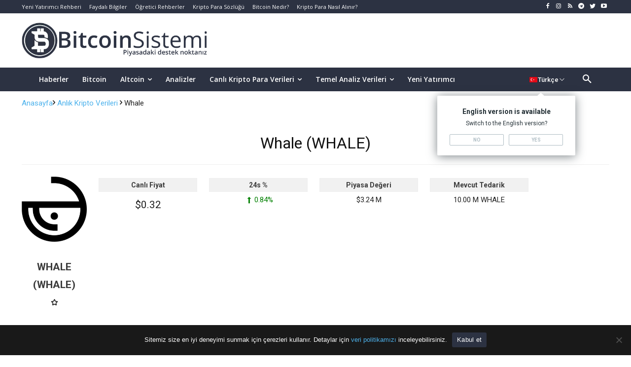

--- FILE ---
content_type: text/css; charset=UTF-8
request_url: https://www.bitcoinsistemi.com/wp-content/plugins/multiple-translate/assets/language.css?ver=1.25
body_size: 4045
content:
.header-side-links {

    font-size: .6875rem;

    position: relative;
    text-transform: uppercase;
    right: 0;
}

.header-desktop__side-links {
    flex-shrink: 0;
    margin-left: auto;
}

.header-side-links__list {
    list-style: none;
    margin: 0;
    position: relative;
}

.header-side-links__item:first-child {
    margin-left: 0;
    margin-top: 0;
}


@media (min-width: 1200px) {
    .header-side-links__item {
        line-height: inherit;
    }
    .header-side-links__item {
        line-height: 13px;

        margin-top: 10px;

        padding: 0;

    }

}



.header-side-links__select-btn {

    color: #fafafa;

    display: block;

    height: 13px;

    overflow: visible;

    text-transform: uppercase;

}





.btn {

    -webkit-appearance: none;

    -moz-appearance: none;

    appearance: none;

    background: transparent;

    border: 0;

    border-radius: 0;

    box-shadow: none;

    box-sizing: border-box;

    color: inherit;

    cursor: pointer;

    display: inline-block;

    font: inherit;

    height: auto;

    margin: 0;

    overflow: hidden;

    padding: 0;

    text-align: inherit;

    -webkit-text-decoration: none;

    text-decoration: none;

    width: auto;

}



.header-side-links__select-btn:hover .header-side-links__select-icon {

    background-image: url("data:image/svg+xml;charset=utf-8,%3Csvg xmlns='http://www.w3.org/2000/svg' viewBox='0 0 19 19'%3E%3Cpath fill='%23fabf2c' d='M9.5.5a9 9 0 1 0 9 9 9 9 0 0 0-9-9zm0 17a8 8 0 1 1 8-8 8 8 0 0 1-8 8z'/%3E%3Cpath fill='%239daab1' d='M13.8 7.93a.4.4 0 0 1 .57 0 .43.43 0 0 1 .13.3.42.42 0 0 1-.13.3l-4.58 4.56a.43.43 0 0 1-.58 0L4.63 8.5a.4.4 0 0 1 0-.57.41.41 0 0 1 .57-.06v.06l4.3 4.3z'/%3E%3C/svg%3E")

}



.header-side-links__select-icon {

    background-image: url("data:image/svg+xml;charset=utf-8,%3Csvg xmlns='http://www.w3.org/2000/svg' viewBox='0 0 19 19'%3E%3Cpath fill='%23465a65' d='M9.5.5a9 9 0 1 0 9 9 9 9 0 0 0-9-9zm0 17a8 8 0 1 1 8-8 8 8 0 0 1-8 8z'/%3E%3Cpath fill='%239daab1' d='M13.8 7.93a.4.4 0 0 1 .57 0 .43.43 0 0 1 .13.3.42.42 0 0 1-.13.3l-4.58 4.56a.43.43 0 0 1-.58 0L4.63 8.5a.4.4 0 0 1 0-.57.41.41 0 0 1 .57-.06v.06l4.3 4.3z'/%3E%3C/svg%3E");

    background-position: 50%;

    background-repeat: no-repeat;

    background-size: contain;

    box-sizing: border-box;

    display: block;

    height: 18px;

    left: 0;

    position: absolute;

    top: -2px;

    transition: background .3s;

    width: 18px;

}





.language-offer_over {

    background-color: #fff !important;

    border-radius: 2px;

    box-shadow: 0 2px 20px rgba(37, 49, 55, .6);

    box-sizing: border-box;

    color: #253137;

    padding: 25px 25px 20px;

    position: absolute !important;

    transform-origin: center 0 0;
    
    visibility: visible !important;
    
    opacity: 1 !important;

}



.language-offer {

    direction: ltr;
    text-transform: none;

}



.language-offer_over:before {

    border-color: transparent transparent #fff;

    border-style: solid;

    border-width: 0 7px 6px;

    content: "";

    display: block;

    height: 0;

    left: 75%;

    position: absolute;

    top: -6px;

    transform: translateX(-7px);

    width: 0;

}



.language-offer__close-btn {

    height: 30px;

    position: absolute;

    right: 0;

    top: 0;

    width: 30px;

}



.btn__wrp {

    align-items: center;

    display: flex;

    height: 100%;

    justify-content: center;

    pointer-events: none;

    width: 100%;

}



.language-offer_over .language-offer__close-icon {

    background-image: url(data:image/svg+xml;charset=utf-8,%3Csvg xmlns= 'http://www.w3.org/2000/svg' viewBox= '0 0 128 128' fill= '%23253137' %3E%3Cpath d= 'm74.4 64.05 45-44.58a7 7 0 1 0-9.84-9.94l-45 44.57L20 9.08a7 7 0 0 0-10 9.84L54.6 64l-45 44.58a7 7 0 1 0 9.84 9.94l45-44.57 44.58 45a7 7 0 1 0 9.94-9.84z' /%3E%3C/svg%3E);

}



.language-offer__close-icon {

    background-image: url(data:image/svg+xml;charset=utf-8,%3Csvg xmlns= 'http://www.w3.org/2000/svg' viewBox= '0 0 128 128' %3E%3Cpath d= 'm74.4 64.05 45-44.58a7 7 0 1 0-9.84-9.94l-45 44.57L20 9.08a7 7 0 0 0-10 9.84L54.6 64l-45 44.58a7 7 0 1 0 9.84 9.94l45-44.57 44.58 45a7 7 0 1 0 9.94-9.84z' /%3E%3C/svg%3E);

    background-position: 50%;

    background-repeat: no-repeat;

    background-size: contain;

    height: 14px;

    transition: background .15s;

    width: 14px;

}



.btn__icon {

    fill: currentColor;

    display: block;

    height: 14px;

    width: 14px;

}



.language-offer__wrp {
    display: block;
    width: 100%;
    box-sizing: border-box;
}

.language-offer__statement {

    font-size: .875rem;

    font-weight: 700;

}



.language-offer__advice, .language-offer__statement {

    line-height: 14px;

    margin: 0 0 10px;

    text-align: center;

}



.language-offer__advice {

    font-size: .75rem;

    font-weight: 400;

}



.language-offer__actions {

    display: flex;

    justify-content: space-between;

    margin-top: 15px;

}



.language-offer_over .language-offer__btn {

    background-color: #fff;

    border-color: #afbdc4;

    color: #afbdc4;

}



.language-offer__decision-btn {

    width: calc(50% - 5px);

}



.language-offer__btn {

    border: 1px solid transparent;

    border-radius: 2px;

    display: block;

    font-size: .625rem;

    font-weight: 700;

    margin: 0;

    padding: 4px 10px;

    text-transform: uppercase;

    transition: color .15s, background-color .15s, border-color .15s;

}



.btn__cap, .btn__label {

    overflow: hidden;

    text-overflow: ellipsis;

    white-space: nowrap;

}







.header-side-links__language-selector {

    width: 160px;

}



.header-side-links__language-offer, .header-side-links__language-selector {

    -webkit-backface-visibility: hidden;

    backface-visibility: hidden;

    position: absolute !important;

    top: 26px !important;

    transform-origin: center 0 0;

    right: 0 !important;

    margin-top: 20px !important;
    
    visibility: visible !important;
    
    opacity: 1 !important;
}

/* Gizle class'ı - popup'ları gizlemek için */
.mt-popup-hidden {
    display: none !important;
}

/* Masaüstü için language-info-web popup'ını görünür yap */
#language-info-web {
    z-index: 999999 !important;
    position: absolute !important;
    visibility: visible !important;
    opacity: 1 !important;
    width: 280px !important;
}

#language-info-web .language-offer__wrp {
    display: block !important;
    visibility: visible !important;
    opacity: 1 !important;
}

/* Popup'ın parent elementi için position relative */
.header-side-links__item {
    position: relative !important;
}

.header-side-links__select {
    position: relative !important;
}



.language-selector {

    border-radius: 2px;

    box-shadow: 0 2px 4px 0 rgba(0, 0, 0, .25);

    list-style: none;

    margin: 0;

    outline: none;

    overflow: hidden;

    padding: 0;

    position: absolute;

    top: 58px;

    right: -22px;

}



.language-selector__item {

    margin: 0;

    padding: 0;

}



.lang-switcher--js {

    border: none!important;

    background-color: #2c3242;

}

.language-selector__btn {

    background-color: #2c3242;

    color: #fff;

    direction: ltr;

    display: block;

    font-size: .75rem;

    font-weight: 700;

    height: 40px;

    padding: 0 15px;

    text-align: inherit;

    text-transform: none;

    transition: background-color .15s, color .15s;

    width: 100%;

}



@media screen and (max-device-width: 640px) {

    .header-desktop__side-links, .language-selector {
        display: none;
    }
    
    #language-info-web {
        display: none !important;
    }
    
    #language-info-mobile {
        position: fixed !important;
        top: 0 !important;
        left: 0 !important;
        right: 0 !important;
        width: 100% !important;
        z-index: 999999 !important;
        display: none;
    }
    

    .language-offer_top {
        background-color: #313b41;
        box-sizing: border-box;
        color: #fff;
        padding: 15px;
        width: 100%;
    }



    .language-offer__close-btn {

        height: 30px;

        position: absolute;

        right: 0;

        top: 0;

        width: 30px;

    }



    .btn__wrp {

        align-items: center;

        display: flex;

        height: 100%;

        justify-content: center;

        pointer-events: none;

        width: 100%;

    }



    .language-offer_top .language-offer__close-icon {

        background-image: url(data:image/svg+xml;charset=utf-8,%3Csvg xmlns= 'http://www.w3.org/2000/svg' viewBox= '0 0 128 128' fill= '%23fafafa' %3E%3Cpath d= 'm74.4 64.05 45-44.58a7 7 0 1 0-9.84-9.94l-45 44.57L20 9.08a7 7 0 0 0-10 9.84L54.6 64l-45 44.58a7 7 0 1 0 9.84 9.94l45-44.57 44.58 45a7 7 0 1 0 9.94-9.84z' /%3E%3C/svg%3E);

    }



    .language-offer__close-icon {

        background-image: url(data:image/svg+xml;charset=utf-8,%3Csvg xmlns= 'http://www.w3.org/2000/svg' viewBox= '0 0 128 128' %3E%3Cpath d= 'm74.4 64.05 45-44.58a7 7 0 1 0-9.84-9.94l-45 44.57L20 9.08a7 7 0 0 0-10 9.84L54.6 64l-45 44.58a7 7 0 1 0 9.84 9.94l45-44.57 44.58 45a7 7 0 1 0 9.94-9.84z' /%3E%3C/svg%3E);

        background-position: 50%;

        background-repeat: no-repeat;

        background-size: contain;

        height: 14px;

        transition: background .15s;

        width: 14px;

    }



    .language-offer_top .language-offer__wrp {

        margin: auto;

        max-width: 250px;

    }



    .language-offer__statement {

        font-size: .875rem;

        font-weight: 700;

    }



    .language-offer__advice, .language-offer__statement {

        line-height: 14px;

        margin: 0 0 10px;

        text-align: center;

    }



    .language-offer__advice {

        font-size: .75rem;

        font-weight: 400;

    }



    .language-offer__advice, .language-offer__statement {

        line-height: 14px;

        margin: 0 0 10px;

        text-align: center;

    }



    .language-offer_top .language-offer__actions {

        margin-left: auto;

        margin-right: auto;

        max-width: 150px;

    }



    .language-offer__actions {

        display: flex;

        justify-content: space-between;

        margin-top: 15px;

    }



    .language-offer_top .language-offer__btn {

        background-color: transparent;

        border-color: #afbdc4;

        color: #fafafa;

    }



    .language-offer__decision-btn {

        width: calc(50% - 5px);

    }



    .language-offer__btn {

        border: 1px solid transparent;

        border-radius: 2px;

        display: block;

        font-size: .625rem;

        font-weight: 700;

        margin: 0;

        padding: 4px 10px;

        text-transform: uppercase;

        transition: color .15s, background-color .15s, border-color .15s;

    }





}



@media screen and (max-device-width: 640px) {

    /*

    Telefon

     */

}





@media screen and (min-device-width: 641px) {

    .language-offer_top {

        display: none;

    }
    
    .language-offer_mobile {
        display: none !important;
    }

}



.sr-only {

    position: absolute;

    width: 1px;

    height: 1px;

    padding: 0;

    margin: -1px;

    overflow: hidden;

    clip: rect(0, 0, 0, 0);

    white-space: nowrap;

    border-width: 0;

    cursor: pointer;

}


.tdb-header-search-trigger-enabled {
    display: flex !important;
    width: 250px!important;
    align-items: center!important;
    justify-content: center!important;
}
.mt-language-selector {
    position: relative;
    display: inline-block;
}

.translate-wrapper {
    display: flex;
    align-items: center;
}

.mt-language-button {
    display: flex;
    align-items: center;
    gap: 6px;
    padding: 6px 10px;
    background: transparent;
    border: none;
    color: #fff;
    cursor: pointer;
    font-size: 13px;
    font-weight: 500;
    text-transform: none !important;
    margin-right: 10px;
}

.mt-language-button:hover {
    opacity: 0.8;
}

.mt-flag-icon {
    width: 18px;
    height: 13px;
    object-fit: cover;
    border-radius: 2px;
    border: 1px solid rgba(0,0,0,0.08);
}

.mt-language-dropdown {
    position: absolute;
    top: 100%;
    right: 0;
    margin-top: 6px;
    background: #fff;
    border-radius: 6px;
    box-shadow: 0 2px 8px rgba(0,0,0,0.1);
    min-width: 240px;
    max-height: 360px;
    overflow: hidden;
    z-index: 10000;
    display: none;
    border: 1px solid #e5e7eb;
    text-transform: none !important;
}

.mt-language-dropdown.active {
    display: block;
}

.mt-language-header {
    padding: 6px;
    font-weight: 600;
    font-size: 12px;
    color: #111827;
    text-transform: none !important;
}

.mt-language-search {
    padding: 4px 6px 10px 6px;
    border-bottom: 1px solid #e5e7eb;
}

.mt-language-search-input {
    width: 100%;
    padding: 6px 10px 6px 30px;
    border: 1px solid #d1d5db;
    border-radius: 4px;
    font-size: 13px;
    outline: none;
    position: relative;
}

.mt-language-search-input {
    padding-left: 30px !important;
}

.mt-language-search-input:focus {
    border-color: #3b82f6;
    box-shadow: 0 0 0 2px rgba(59, 130, 246, 0.1);
}

.mt-language-list {
    max-height: 280px;
    overflow-y: auto;
    padding: 2px 0;
}

.mt-language-item {
    display: flex;
    align-items: center;
    justify-content: space-between;
    padding: 12px 6px;
    cursor: pointer;
    transition: background-color 0.15s;
    text-decoration: none;
    color: inherit;
    text-transform: none !important;
}

.mt-language-item:hover {
    background-color: #f9fafb;
}

.mt-language-item.active {
    background-color: #f0f9ff;
}

.mt-language-item-left {
    display: flex;
    align-items: center;
    gap: 10px;
    flex: 1;
}

.mt-language-item-name {
    font-size: 13px;
    color: #111827;
    text-transform: none !important;
}

.mt-language-item-check {
    width: 18px;
    height: 18px;
    color: #3b82f6;
    flex-shrink: 0;
}

.mt-chevron {
    width: 14px;
    height: 14px;
    transition: transform 0.2s;
    opacity: 0.8;
}

.mt-chevron.up {
    transform: rotate(180deg);
}

.mt-language-search-wrapper {
    position: relative;
    display: flex;
    align-items: center;
}

.mt-language-search-icon {
    position: absolute;
    left: 10px;
    top: 50%;
    transform: translateY(-50%);
    width: 14px;
    height: 14px;
    color: #9ca3af;
    pointer-events: none;
    z-index: 1;
}

/* Scrollbar styling */
.mt-language-list::-webkit-scrollbar {
    width: 4px;
}

.mt-language-list::-webkit-scrollbar-track {
    background: #f9fafb;
}

.mt-language-list::-webkit-scrollbar-thumb {
    background: #d1d5db;
    border-radius: 2px;
}

.mt-language-list::-webkit-scrollbar-thumb:hover {
    background: #9ca3af;
}

/* ============================================
   MOBİL HAMBURGER MENÜ İÇİNDEKİ DİL SEÇİCİ
   Modern ve Açık Tasarım
   ============================================ */

/* Wrapper div (sosyal medya ikonlarının altında) - Minimal */
.td-mobile-content .mt-language-wrapper-mobile {
    margin-bottom: 0 !important;
    margin-top: 0 !important;
    display: block !important;
    visibility: visible !important;
    width: 100% !important;
    box-sizing: border-box !important;
    border-bottom: 1px solid rgba(255, 255, 255, 0.08) !important;
}

.td-mobile-content .mt-language-selector-mobile-in-menu {
    width: 100% !important;
    padding: 0 !important;
    display: block !important;
    position: relative !important;
    box-sizing: border-box !important;
}

/* Mobil menü içindeki dil butonu - Minimal Tasarım */
.td-mobile-content .mt-language-selector-mobile-in-menu .mt-language-button {
    width: 100% !important;
    justify-content: space-between !important;
    padding: 12px 16px !important;
    background: rgba(255, 255, 255, 0.12) !important;
    backdrop-filter: blur(8px) !important;
    -webkit-backdrop-filter: blur(8px) !important;
    border: 1px solid rgba(255, 255, 255, 0.15) !important;
    border-radius: 0 !important;
    color: #ffffff !important;
    font-size: 15px !important;
    font-weight: 500 !important;
    text-align: left !important;
    display: flex !important;
    align-items: center !important;
    gap: 12px !important;
    transition: all 0.2s ease !important;
    box-shadow: 0 2px 6px rgba(0, 0, 0, 0.1) !important;
    cursor: pointer !important;
}

.td-mobile-content .mt-language-selector-mobile-in-menu .mt-language-button:hover {
    background: rgba(255, 255, 255, 0.18) !important;
    border-color: rgba(255, 255, 255, 0.25) !important;
    box-shadow: 0 3px 8px rgba(0, 0, 0, 0.12) !important;
}

.td-mobile-content .mt-language-selector-mobile-in-menu .mt-language-button:active {
    box-shadow: 0 1px 4px rgba(0, 0, 0, 0.1) !important;
}

.td-mobile-content .mt-language-selector-mobile-in-menu .mt-language-button span,
.td-mobile-content .mt-language-selector-mobile-in-menu .mt-language-button #mt-current-lang-mobile-menu {
    color: #ffffff !important;
    font-weight: 500 !important;
}

.td-mobile-content .mt-language-selector-mobile-in-menu .mt-flag-icon {
    width: 24px !important;
    height: 18px !important;
    object-fit: cover !important;
    border-radius: 0 !important;
    box-shadow: 0 1px 3px rgba(0, 0, 0, 0.2) !important;
    border: 1px solid rgba(255, 255, 255, 0.25) !important;
}

.td-mobile-content .mt-language-selector-mobile-in-menu .mt-chevron {
    width: 18px !important;
    height: 18px !important;
    transition: transform 0.2s ease !important;
    color: #ffffff !important;
    flex-shrink: 0 !important;
    opacity: 0.85 !important;
}

.td-mobile-content .mt-language-selector-mobile-in-menu.active .mt-chevron {
    transform: rotate(180deg) !important;
    opacity: 1 !important;
}

/* Mobil menü içindeki dropdown - Minimal Tasarım */
.td-mobile-content .mt-language-selector-mobile-in-menu .mt-language-dropdown {
    position: static !important;
    margin-top: 10px !important;
    margin-left: 0 !important;
    margin-right: 0 !important;
    box-shadow: 0 4px 16px rgba(0, 0, 0, 0.2) !important;
    border-radius: 0 !important;
    background: #ffffff !important;
    max-height: 0 !important;
    opacity: 0 !important;
    overflow: hidden !important;
    transition: all 0.3s ease !important;
    border: 1px solid rgba(0, 0, 0, 0.08) !important;
    display: block !important;
    visibility: visible !important;
}

.td-mobile-content .mt-language-selector-mobile-in-menu.active .mt-language-dropdown {
    max-height: 450px !important;
    opacity: 1 !important;
    overflow-y: auto !important;
    margin-top: 10px !important;
}

/* Custom scrollbar for dropdown */
.td-mobile-content .mt-language-selector-mobile-in-menu .mt-language-dropdown::-webkit-scrollbar {
    width: 8px !important;
}

.td-mobile-content .mt-language-selector-mobile-in-menu .mt-language-dropdown::-webkit-scrollbar-track {
    background: rgba(0, 0, 0, 0.05) !important;
    border-radius: 0 !important;
}

.td-mobile-content .mt-language-selector-mobile-in-menu .mt-language-dropdown::-webkit-scrollbar-thumb {
    background: rgba(0, 0, 0, 0.2) !important;
    border-radius: 0 !important;
}

.td-mobile-content .mt-language-selector-mobile-in-menu .mt-language-dropdown::-webkit-scrollbar-thumb:hover {
    background: rgba(0, 0, 0, 0.3) !important;
}

.td-mobile-content .mt-language-selector-mobile-in-menu .mt-language-header {
    display: none !important;
}

.td-mobile-content .mt-language-selector-mobile-in-menu .mt-language-search {
    display: none !important;
}

.td-mobile-content .mt-language-selector-mobile-in-menu .mt-language-search-input {
    background: #ffffff !important;
    border: 1px solid #e2e8f0 !important;
    border-radius: 8px !important;
    color: #1e293b !important;
    padding: 10px 14px 10px 40px !important;
    font-size: 14px !important;
    font-weight: 400 !important;
    transition: all 0.2s ease !important;
}

.td-mobile-content .mt-language-selector-mobile-in-menu .mt-language-search-input:focus {
    background: #ffffff !important;
    border-color: #3b82f6 !important;
    outline: none !important;
    box-shadow: 0 0 0 3px rgba(59, 130, 246, 0.1) !important;
}

.td-mobile-content .mt-language-selector-mobile-in-menu .mt-language-search-input::placeholder {
    color: #94a3b8 !important;
}

.td-mobile-content .mt-language-selector-mobile-in-menu .mt-language-search-icon {
    color: #64748b !important;
    left: 14px !important;
    width: 18px !important;
    height: 18px !important;
}

.td-mobile-content .mt-language-selector-mobile-in-menu .mt-language-list {
    padding: 6px 0 !important;
}

.td-mobile-content .mt-language-selector-mobile-in-menu .mt-language-item {
    color: #1e293b !important;
    border-bottom: 1px solid #f1f5f9 !important;
    padding: 12px 16px !important;
    transition: all 0.2s ease !important;
    border-radius: 0 !important;
    margin: 0 !important;
    margin-bottom: 0 !important;
    background: transparent !important;
}

.td-mobile-content .mt-language-selector-mobile-in-menu .mt-language-item:last-child {
    border-bottom: none !important;
    margin-bottom: 0 !important;
}

.td-mobile-content .mt-language-selector-mobile-in-menu .mt-language-item:hover {
    background: #f1f5f9 !important;
    color: #1e40af !important;
}

.td-mobile-content .mt-language-selector-mobile-in-menu .mt-language-item.active {
    background: #eff6ff !important;
    color: #1e40af !important;
    border-left: 3px solid #3b82f6 !important;
    font-weight: 600 !important;
}

.td-mobile-content .mt-language-selector-mobile-in-menu .mt-language-item.active:hover {
    background: #dbeafe !important;
}

.td-mobile-content .mt-language-selector-mobile-in-menu .mt-language-item-left {
    gap: 12px !important;
}

.td-mobile-content .mt-language-selector-mobile-in-menu .mt-language-item .mt-flag-icon {
    width: 22px !important;
    height: 16px !important;
    border-radius: 0 !important;
    box-shadow: 0 1px 2px rgba(0, 0, 0, 0.15) !important;
}

.td-mobile-content .mt-language-selector-mobile-in-menu .mt-language-item-name {
    font-size: 14px !important;
    font-weight: 500 !important;
    color: inherit !important;
}

.td-mobile-content .mt-language-selector-mobile-in-menu .mt-language-item span,
.td-mobile-content .mt-language-selector-mobile-in-menu .mt-language-item a {
    color: inherit !important;
}

.td-mobile-content .mt-language-selector-mobile-in-menu .mt-language-item-check {
    width: 18px !important;
    height: 18px !important;
    color: #3b82f6 !important;
}

--- FILE ---
content_type: text/css; charset=UTF-8
request_url: https://www.bitcoinsistemi.com/wp-content/plugins/coin-band/jconveyor.css?ver=6.9
body_size: 98
content:
/*!
 * jQuery Conveyor Ticker (jConveyorTicker)
 * Description: jQuery plugin to create simple horizontal conveyor belt animated tickers.
 *
 * Copyright (c) 2017 Luis Luz - UXD Lda
 *
 * Licensed under the MIT license:
 *   http://www.opensource.org/licenses/mit-license.php
 *
 * Project home:
 *   https://github.com/lluz/jquery-conveyor-ticker
 *
 * Version:  1.1.0
 *
 */
.jctkr-wrapper, .jctkr-wrapper * {
    box-sizing: border-box
}

.jctkr-wrapper {
    display: inline-block;
    position: relative;
    width: 100%;
    height: 35px;
    vertical-align: top;
    overflow: hidden
}

.jctkr-wrapper ul {
    position: absolute;
    left: 0;
    top: 0;
    height: 100%;
    margin: 0;
    padding: 0;
    list-style: none;
    white-space: nowrap;
    font-size: 0;
    text-align: left;
    opacity: 0;
    -webkit-transition: opacity 1s;
    transition: opacity 1s
}

.jctkr-wrapper.jctkr-initialized ul {
    opacity: 1
}

.jctkr-wrapper ul li {
    display: inline-block;
    font-family: sans-serif;
    font-size: 16px
}

.jctkr-label {
    display: inline-block
}

--- FILE ---
content_type: text/javascript; charset=UTF-8
request_url: https://www.bitcoinsistemi.com/wp-content/plugins/coin-market-cap/assets/js/socket/api.js
body_size: 508
content:
import WS from './ws.js'
export default class Api {
  constructor(timeout=5e3, maxAttempts=5) {
    this.timeout = timeout;
    this.maxAttempts = maxAttempts;
    this._baseUrl = (cmc_settings.binance_url != undefined && cmc_settings.binance_url == "us") ? 'wss://stream.binance.us:9443/ws/' :'wss://stream.binance.com:9443/ws/';
    this._combinedBaseUrl = (cmc_settings.binance_url != undefined && cmc_settings.binance_url == "us") ?'wss://stream.binance.us:9443/stream?streams=' :'wss://stream.binance.com:9443/stream?streams=';
    this.subscription = {};
    this.streams = {
      depth: (symbol) => `${symbol.toLowerCase()}@depth`,
      depthLevel: (symbol, level) => `${symbol.toLowerCase()}@depth${level}`,
      kline: (symbol, interval) => `${symbol.toLowerCase()}@kline_${interval}`,
      aggTrade: (symbol) => `${symbol.toLowerCase()}@aggTrade`,
      trade: (symbol) => `${symbol.toLowerCase()}@trade`,
      ticker: (symbol) => `${symbol.toLowerCase()}@ticker`,
      miniTicker: (symbol) => `${symbol.toLowerCase()}@miniTicker`,
      allMiniTicker: () => `!miniTicker@arr`,
      allTickers: () => '!ticker@arr'
    };
  }
  subscribe (cb, endpoint, isCombined = false) {
    let ws;
    try {
      let path = (isCombined ? this._combinedBaseUrl : this._baseUrl) + endpoint;
      if (this.subscription[path]) {
        return this.subscription[path];
      }
      ws = new WS(path, {
        timeout: this.timeout,
        maxAttempts: this.maxAttempts,
        onopen: e => {},
        onmessage: e => cb(JSON.parse(e.data)),
        onreconnect: e => console.log('Reconnecting...', e),
        onmaximum: e => console.log('Stop Attempting!', e),
        onclose: e => { console.log('Closed!', e);  this.removeSubscription(e.endpoint)},
        onerror: e => console.log('Error:', e)
      });
      this.subscription[path] = ws
    }
    catch(ex) {
      console.log("Error :" + ex)
    }
  }
  caller(fname, ...args) {
    return this.streams[fname].call(null, ...args)
  }
  removeSubscription(endpoint){
    if(this.subscription[endpoint]) {
      delete this.subscription[endpoint]
    }
  }
  closeSubscription(type, isCombined = false, ...args) {
    const endpoint = this.caller(type, ...args);
    const path = (isCombined ? this._combinedBaseUrl : this._baseUrl) + endpoint;
    const ws = this.subscription[path];
    if(ws) {
      ws.close(1000, "");
    }
  }
  closeAll() {
    for (const key in this.subscription) {
      this.subscription[key].close();
      delete this.subscription[key]
    }
    this.subscription = {}
  }
  onDepthUpdate(symbol, eventHandler) {
    return this.subscribe(eventHandler, this.streams.depth(symbol));
  }

  onDepthLevelUpdate(symbol, level, eventHandler) {
    return this.subscribe(eventHandler, this.streams.depthLevel(symbol, level));
  }

  onKline(symbol, interval, eventHandler) {
    return this.subscribe(eventHandler, this.streams.kline(symbol, interval));
  }

  onAggTrade(symbol, eventHandler) {
    return this.subscribe(eventHandler, this.streams.aggTrade(symbol));
  }

  onTrade(symbol, eventHandler) {
    return this.subscribe(eventHandler, this.streams.trade(symbol));
  }

  onMiniTicker(symbol, eventHandler) {
    return this.subscribe(eventHandler, this.streams.miniTicker(symbol));
  }
  onAllMiniTickers(eventHandler) {
    return this.subscribe(eventHandler, this.streams.allMiniTicker());
  }
  onAllTickers(eventHandler) {
    return this.subscribe(eventHandler, this.streams.allTickers());
  }
  onCombinedStream(streams, eventHandler) {
    return this.subscribe(eventHandler, streams.join('/'), true);
  }
  
  onTicker(symbol, eventHandler) {
    return this.subscribe(eventHandler, this.streams.ticker(symbol));
  }
}

--- FILE ---
content_type: text/javascript; charset=UTF-8
request_url: https://www.bitcoinsistemi.com/wp-content/plugins/coin-market-cap/assets/js/single/cmc-basic-single.js?ver=5.7.4
body_size: 8150
content:
(function($) {

    'use strict';

    function cmc_get_watch_list() {
        if (localStorage.getItem('cmc_watch_list') === null) {
            return false;
        }
        let oldArr = localStorage.getItem('cmc_watch_list').split(',');
        let arr = new Array();
        if (oldArr.length) {
            for (const el of oldArr) {
                arr.push(el);
            }
        }
        return arr;
    }

    let arr = cmc_get_watch_list();
    let el = $('.btn_cmc_watch_list');
    let ID = el.attr('data-coin-id');
    let coin_exist = -1;
    if (arr) {
        coin_exist = arr.findIndex(ar => { return ar == ID });
    }
    if (coin_exist > -1) {
        el.removeClass('cmc_icon-star-empty').addClass('cmc_onwatch_list cmc_icon-star');
        el.text(el.attr('data-unwatch-text'));
        el.attr('title', el.attr('data-unwatch-title'));
    } else {
        el.removeClass('cmc_onwatch_list cmc_icon-star').addClass('cmc_icon-star-empty');
        el.text(el.attr('data-watch-text'));
        el.attr('title', el.attr('data-watch-title'));
    }

    var chartLoaded = null;
    window.mobilecheck = function() {
        var check = !1;
        (function(a) {
            if (/(android|bb\d+|meego).+mobile|avantgo|bada\/|blackberry|blazer|compal|elaine|fennec|hiptop|iemobile|ip(hone|od)|iris|kindle|lge |maemo|midp|mmp|mobile.+firefox|netfront|opera m(ob|in)i|palm( os)?|phone|p(ixi|re)\/|plucker|pocket|psp|series(4|6)0|symbian|treo|up\.(browser|link)|vodafone|wap|windows ce|xda|xiino/i.test(a) || /1207|6310|6590|3gso|4thp|50[1-6]i|770s|802s|a wa|abac|ac(er|oo|s\-)|ai(ko|rn)|al(av|ca|co)|amoi|an(ex|ny|yw)|aptu|ar(ch|go)|as(te|us)|attw|au(di|\-m|r |s )|avan|be(ck|ll|nq)|bi(lb|rd)|bl(ac|az)|br(e|v)w|bumb|bw\-(n|u)|c55\/|capi|ccwa|cdm\-|cell|chtm|cldc|cmd\-|co(mp|nd)|craw|da(it|ll|ng)|dbte|dc\-s|devi|dica|dmob|do(c|p)o|ds(12|\-d)|el(49|ai)|em(l2|ul)|er(ic|k0)|esl8|ez([4-7]0|os|wa|ze)|fetc|fly(\-|_)|g1 u|g560|gene|gf\-5|g\-mo|go(\.w|od)|gr(ad|un)|haie|hcit|hd\-(m|p|t)|hei\-|hi(pt|ta)|hp( i|ip)|hs\-c|ht(c(\-| |_|a|g|p|s|t)|tp)|hu(aw|tc)|i\-(20|go|ma)|i230|iac( |\-|\/)|ibro|idea|ig01|ikom|im1k|inno|ipaq|iris|ja(t|v)a|jbro|jemu|jigs|kddi|keji|kgt( |\/)|klon|kpt |kwc\-|kyo(c|k)|le(no|xi)|lg( g|\/(k|l|u)|50|54|\-[a-w])|libw|lynx|m1\-w|m3ga|m50\/|ma(te|ui|xo)|mc(01|21|ca)|m\-cr|me(rc|ri)|mi(o8|oa|ts)|mmef|mo(01|02|bi|de|do|t(\-| |o|v)|zz)|mt(50|p1|v )|mwbp|mywa|n10[0-2]|n20[2-3]|n30(0|2)|n50(0|2|5)|n7(0(0|1)|10)|ne((c|m)\-|on|tf|wf|wg|wt)|nok(6|i)|nzph|o2im|op(ti|wv)|oran|owg1|p800|pan(a|d|t)|pdxg|pg(13|\-([1-8]|c))|phil|pire|pl(ay|uc)|pn\-2|po(ck|rt|se)|prox|psio|pt\-g|qa\-a|qc(07|12|21|32|60|\-[2-7]|i\-)|qtek|r380|r600|raks|rim9|ro(ve|zo)|s55\/|sa(ge|ma|mm|ms|ny|va)|sc(01|h\-|oo|p\-)|sdk\/|se(c(\-|0|1)|47|mc|nd|ri)|sgh\-|shar|sie(\-|m)|sk\-0|sl(45|id)|sm(al|ar|b3|it|t5)|so(ft|ny)|sp(01|h\-|v\-|v )|sy(01|mb)|t2(18|50)|t6(00|10|18)|ta(gt|lk)|tcl\-|tdg\-|tel(i|m)|tim\-|t\-mo|to(pl|sh)|ts(70|m\-|m3|m5)|tx\-9|up(\.b|g1|si)|utst|v400|v750|veri|vi(rg|te)|vk(40|5[0-3]|\-v)|vm40|voda|vulc|vx(52|53|60|61|70|80|81|83|85|98)|w3c(\-| )|webc|whit|wi(g |nc|nw)|wmlb|wonu|x700|yas\-|your|zeto|zte\-/i.test(a.substr(0, 4))) check = !0
        })(navigator.userAgent || navigator.vendor || window.opera);
        return check
    };
    $.fn.cmcGernateChart = function() {
        var coinId = $(this).data("coin-id");
        var chart_color = $(this).data("chart-color");
        var chart_bg_color = $(this).data("chart-bg-color");
        var coinperiod = $(this).data("coin-period");
        var chartfrom = $(this).data("chart-from");
        var chartto = $(this).data("chart-to");
        var chartzoom = $(this).data("chart-zoom");
        var pricelbl = $(this).data("chart-price");
        pricelbl = pricelbl.trim();
        var volumelbl = $(this).data("chart-volume");
        volumelbl = volumelbl.trim();
    
        var noFormatting = $(this).data("no-formatting");
    
        var label_1D = $(this).data("1d");
        var label_7D = $(this).data("7d");
        var label_1M = $(this).data("1m");
        var label_3M = $(this).data("3m");
        var label_6M = $(this).data("6m");
        var label_1Y = $(this).data("1y");
        var fiatCurrencyRates = $(this).data("fiat-c-rate");
    
        var currentPrice = $(this).data("coin-current-price");
        var currentVol = $(this).data("coin-current-vol");
        var price_section = $(this).find(".CCP-" + coinId);
        var milliseconds = (new Date).getTime();
        if (currentPrice < 0.50) {
            var formatedPrice = numeral(currentPrice).format('0.000000');
        } else {
            var formatedPrice = numeral(currentPrice).format('0.000');
        }
        var formatedVol = numeral(currentVol).format('00.00');
        var currentPriceIndex = {
            date: milliseconds,
            value: '$' + formatedPrice,
            volume: currentVol
        };
        var priceData = [];
        var volData = [];
        $(this).find(".cmc-preloader").show();
        var mainThis = $(this);
        var price_section = $(this).find(".CCP-" + coinId);
        var mobile = window.mobilecheck();
        var days = 24;
        var marginLeft = 90;
        if (mobile) {
            marginLeft = 0;
        }
        var ChartCache = coinId + '-historicalData' + 24;
        var ChartCache7d = coinId + '-historicalData' + 7;
        var chart7daycache = lscache.get(ChartCache7d);
    
        // -- Added localStorage check for alternative data --
        if (!chart7daycache) {
            var marketCapCache = localStorage.getItem('coin_market_cap_all_coingecko');
            if (marketCapCache) {
                try {
                    marketCapCache = JSON.parse(marketCapCache);
                    if (marketCapCache.data && marketCapCache.data.data) {
                        var coinData = marketCapCache.data.data.find(coin => coin.coin_id === coinId);
                        if (coinData && coinData.weekly_chart) {
                            var weeklyChartData = JSON.parse(coinData.weekly_chart);
                            if (weeklyChartData.length) {
                                var historicalData = [];
                                var now = new Date();
                                // Format weeklyChartData to match the expected format for the chart
                                for (var i = 0; i < weeklyChartData.length; i++) {
                                    var date = new Date();
                                    date.setDate(now.getDate() - (weeklyChartData.length - i));
                                    historicalData.push({
                                        date: date.getTime(),
                                        value: parseFloat(weeklyChartData[i]),
                                        volume: 0 // No volume data available in weekly_chart
                                    });
                                }
                                mainThis.find("#cmc-chart-preloader").hide();
                                gernateChart(coinId, historicalData, chart_color, chart_bg_color, chartfrom, chartto, chartzoom, pricelbl, volumelbl, label_1D, label_7D, label_1M, label_3M, label_6M, label_1Y, noFormatting, currentPriceIndex);
                                return; // Stop further execution since data was found
                            }
                        }
                    }
                } catch (e) {
                    console.error("Error parsing localStorage data for coin_market_cap_all_coingecko", e);
                }
            }
        }
        // -- End of localStorage check --
    
        var BrowserCache = lscache.get(ChartCache);
        if (BrowserCache) {
            mainThis.find("#cmc-chart-preloader").hide();
            gernateChart(coinId, BrowserCache, chart_color, chart_bg_color,
                chartfrom, chartto, chartzoom, pricelbl, volumelbl,
                label_1D, label_7D, label_1M, label_3M, label_6M, label_1Y, noFormatting, currentPriceIndex);
        } else if (chart7daycache && data_object.enable_7day_chart != 'on') {
            mainThis.find("#cmc-chart-preloader").hide();
            gernateChart(coinId, chart7daycache, chart_color, chart_bg_color, chartfrom,
                chartto, chartzoom, pricelbl, volumelbl, label_1D, label_7D,
                label_1M, label_3M, label_6M, label_1Y, noFormatting, currentPriceIndex);
        } else {
            var request_data = {
                'action': 'cmc_coin_chart',
                'symbol': coinId,
                'type': 'chart',
                'day': 2,
                'click_days': (data_object.enable_7day_chart != 'on') ? false : true,
                '_wpnonce': data_object.nonce
            };
    
            jQuery.ajax({
                type: "post",
                dataType: "json",
                url: data_object.ajax_url,
                data: request_data,
                async: !0,
                success: function(response) {
                    if (response.data != null && response.data.length !== 0) {
                        var historicalData = response.data;
                        historicalData.pop();
                        var lastIndex = historicalData[historicalData.length - 1];
                        currentPriceIndex.volume = lastIndex.volume;
                        historicalData.push(currentPriceIndex);
                        if (data_object.enable_7day_chart != 'on') {
                            lscache.set(ChartCache7d, historicalData, 60);
                        } else {
                            lscache.set(ChartCache, historicalData, 60);
                        }
                        mainThis.find("#cmc-chart-preloader").hide();
                        gernateChart(coinId, historicalData, chart_color,
                            chart_bg_color, chartfrom, chartto, chartzoom, pricelbl,
                            volumelbl, label_1D, label_7D, label_1M, label_3M, label_6M,
                            label_1Y, noFormatting, currentPriceIndex);
                    } else if (response?.error == "nonce_failed") {
                        mainThis.html("<span style=\"color:red\">Attention: Please exclude this page from your cache plugin, as it is currently causing a nonce failure.<br> For detailed instructions on how to implement the exclusion, kindly follow this link: <a href=\"https://cryptocurrencyplugins.com/docs/coins-marketcap/nonce-validation-failed\" target=\"_balnk\">Exclusion Guide..</a></span>");
                    } else {
                        mainThis.find("#cmc-chart-preloader").hide();
                        mainThis.find("#cmc-no-data").show();
                        mainThis.css('height', 'auto');
                    }
                }
            });
        }
        return true;
    };
    
    var gernateChart = function(coinId, coinData, chart_color, chart_bg_color, 
        chartfrom, chartto, chartzoom, pricelbl, volumelbl, 
        label_1D, label_7D, label_1M, 
        label_3M, label_6M, label_1Y, noFormatting, currentPriceIndex) {
       
        // Create chart
        $(document).ready(function() {
            jQuery("span.amcharts-range-selector-title.amcharts-range-selector-from-title").text(chartfrom);
            jQuery("span.amcharts-range-selector-title.amcharts-range-selector-to-title").text(chartto);
            jQuery("span.amcharts-range-selector-title.amcharts-range-selector-period-title").text(chartzoom);

        });
        am4core.ready(function() {
            am4core.useTheme(am4themes_animated);
            var chart = am4core.create('CMC-CHART-' + coinId, am4charts.XYChart);
            chart.padding(0, 15, 0, 15);
            chart.data = coinData;
            chart.colors.list = [
                am4core.color(chart_bg_color),
                am4core.color(chart_bg_color),
                am4core.color(chart_color),
              
            ];
            chart.numberFormatter.bigNumberPrefixes = [
                { "number": 1e+3, "suffix": "K" },
                { "number": 1e+6, "suffix": "M" },
                { "number": 1e+9, "suffix": "B" }
            ];
            // the following line makes value axes to be arranged vertically.
            chart.leftAxesContainer.layout = "vertical";
            // the following line makes value axes to be arranged vertically.
            chart.dateFormatter.inputDateFormat = "yyyy-MM-dd";
            var dateAxis = chart.xAxes.push(new am4charts.DateAxis());
            dateAxis.renderer.grid.template.location = 0;
            dateAxis.renderer.ticks.template.length = 8;
            if (data_object.enable_7day_chart != 'on') {
                dateAxis.renderer.minGridDistance = 50;
            }
            dateAxis.tooltipDateFormat = "MMM dd,yyyy hh:mm a";
            dateAxis.renderer.ticks.template.strokeOpacity = 0.1;
            dateAxis.renderer.grid.template.disabled = true;
            dateAxis.renderer.ticks.template.disabled = false;
            dateAxis.renderer.ticks.template.strokeOpacity = 0.2;
            dateAxis.renderer.minLabelPosition = 0.01;
            dateAxis.renderer.maxLabelPosition = 0.99;
            dateAxis.keepSelection = true;
            dateAxis.minHeight = 30;
            dateAxis.groupData = true;
            dateAxis.minZoomCount = 5;
            dateAxis.stroke = am4core.color(chart_color);
            var valueAxis = chart.yAxes.push(new am4charts.ValueAxis());
            valueAxis.tooltip.disabled = false;
            valueAxis.zIndex = 1;
            valueAxis.renderer.baseGrid.disabled = true;
            // height of axis
            valueAxis.height = am4core.percent(100);
            valueAxis.renderer.inside = false;
            valueAxis.renderer.labels.template.verticalCenter = "bottom";
            valueAxis.renderer.labels.template.padding(2, 2, 2, 2);
            valueAxis.renderer.fontSize = "0.8em"
            valueAxis.stroke = am4core.color(chart_color);
            // Create series
            var series = chart.series.push(new am4charts.LineSeries());
            // series.tooltip.label.fill = series.stroke;
            series.dataFields.dateX = "date";
            series.dataFields.valueY = "value";
            series.tooltipText = "{value}";
            series.fillOpacity = 0.1;
            series.defaultState.transitionDuration = 0.5;
            series.tooltip.getFillFromObject = false;
            series.tooltip.getStrokeFromObject = true;
            series.tooltip.background.strokeWidth = 2;
            series.tooltip.background.fill = am4core.color(chart_bg_color);
            series.tooltip.background.fillOpacity = 0.5;
            series.strokeWidth = 2.5;
            series.tooltip.label.fill = am4core.color(chart_color);
            series.legendSettings.labelText = pricelbl + ": [bold {color}]{name}[/]";
            series.legendSettings.valueText = "{valueY.close}";
            series.legendSettings.itemValueText = "[bold]{valueY}[/bold]";
            if (data_object.enable_7day_chart == 'on' || lscache.get(coinId + '-historicalData' + 24)) {
                volumeDataShowHide()
            }
           
            // Add cursor            
            chart.cursor = new am4charts.XYCursor();
            /* Add legend */
            chart.legend = new am4charts.Legend();
            chart.legend.useDefaultMarker = true;
            let marker = chart.legend.markers.template.children.getIndex(0);
            //   marker.cornerRadius(12, 12, 12, 12);
            marker.strokeWidth = 0;
            marker.strokeOpacity = 1;
            //   marker.stroke = am4core.color("#ccc");
            // chart.legend.markers.template.disabled = true;
            chart.legend.itemContainers.template.clickable = false;
            chart.legend.itemContainers.template.paddingBottom = 30;
            chart.legend.labels.template.text = "Series: [bold {color}]{name}[/]";
            chart.legend.position = "top";
            chart.legend.contentAlign = "left";
            chart.legend.labels.template.fill = am4core.color(chart_color);
            chart.legend.valueLabels.template.fill = am4core.color(chart_color);
            chart.numberFormatter.numberFormat = noFormatting;
            var scrollbarX = new am4charts.XYChartScrollbar();
            scrollbarX.series.push(series);
            scrollbarX.marginBottom = 20;
            scrollbarX.scrollbarChart.xAxes.getIndex(0).minHeight = undefined;
            chart.scrollbarX = scrollbarX;
            chart.scrollbarX.parent = chart.bottomAxesContainer;
            // chart.scrollbarX.unselectedOverlay.fill = am4core.color("#000");
            chart.scrollbarX.unselectedOverlay.fillOpacity = 0.5;
            chart.scrollbarX.minHeight = 40;
            chart.scrollbarX.startGrip.background.fill = am4core.color("#4c4646");
            chart.scrollbarX.endGrip.background.fill = am4core.color("#4c4646");
            chart.scrollbarX.thumb.background.fill = am4core.color("#000");
            chart.scrollbarX.thumb.background.fillOpacity = 0.2;
            // This Adapter makes negative labels red

            //  chart.scrollbarX.stroke = am4core.color("#000");
            // chart.scrollbarX.stroke.fill = am4core.color("#000");
            //   chart.scrollbarX.background.fill = am4core.color("#000");
            var selector = new am4plugins_rangeSelector.DateAxisRangeSelector();
            selector.periods = [{
                name: label_1D,
                interval: { timeUnit: "day", count: 1 }
            },
            { name: label_7D, interval: { timeUnit: "week", count: 1 } },
            { name: label_1M, interval: { timeUnit: "month", count: 1 } },
            { name: label_3M, interval: { timeUnit: 'month', count: 3 } },
            { name: label_6M, interval: { timeUnit: 'month', count: 6 } },
            { name: label_1Y, interval: { timeUnit: 'year', count: 1 } },

            ];

            selector.inputDateFormat = "dd-MM-yyyy";
            selector.container = document.createElement("div");
            selector.axis = dateAxis;
            jQuery('.cmc-am4-range').append(selector.container);

            /*   var mobile = window.mobilecheck();
              // var marginLeft = 90;
              if (mobile) {
                  valueAxis.renderer.inside = true;
                  valueAxis2.renderer.inside = true;
              } */        

            //preloader
            chart.preloader.disabled = true;

            var indicator;
            var indicatorInterval;

            function showIndicator() {
                if (!indicator) {
                    indicator = chart.tooltipContainer.createChild(am4core.Container);
                    indicator.background.fill = am4core.color("#fff");
                    indicator.background.fillOpacity = 0.9;
                    indicator.width = am4core.percent(100);
                    indicator.height = am4core.percent(100);

                    var indicatorLabel = indicator.createChild(am4core.Label);
                    indicatorLabel.text = "[bold margin:20px]Loading Data[/] ";

                    indicatorLabel.align = "center";
                    indicatorLabel.valign = "top";
                    indicatorLabel.paddingLeft = "50";
                    indicatorLabel.marginTop = "50";
                    indicatorLabel.fontSize = 20;
                    indicatorLabel.dy = 50;

                    var indicatorLabel2 = indicator.createChild(am4core.Label);

                    indicatorLabel2.text = " Please wait, we are loading chart data";
                    indicatorLabel2.align = "center";
                    indicatorLabel2.valign = "top";
                    indicatorLabel2.paddingLeft = "50";
                    indicatorLabel2.marginTop = "80";
                    indicatorLabel2.fontSize = 20;
                    indicatorLabel2.dy = 50;
                  
                }
                indicator.hide(0);
                indicator.show();

                clearInterval(indicatorInterval);               
            }

            function hideIndicator() {
                indicator.hide();
                clearInterval(indicatorInterval);
            }
            function volumeDataShowHide() {

                var valueAxis2 = chart.yAxes.push(new am4charts.ValueAxis());
                valueAxis2.tooltip.disabled = false;
                // height of axis
                valueAxis2.height = am4core.percent(25);
                valueAxis2.zIndex = 3
                // this makes gap between panels
                valueAxis2.marginTop = 30;
                valueAxis2.renderer.baseGrid.disabled = true;
                valueAxis2.renderer.inside = false;
                valueAxis2.renderer.labels.template.padding(2, 2, 2, 2);
                valueAxis2.renderer.fontSize = "0.8em"
                valueAxis2.stroke = am4core.color(chart_color);
                var series2 = chart.series.push(new am4charts.ColumnSeries());
                series2.dataFields.dateX = "date";
                series2.dataFields.valueY = "volume";
                series2.yAxis = valueAxis2;
                series2.tooltipText = "Volume:${volume.formatNumber('#,###.##a')}";
                series2.tooltip.getFillFromObject = false;
                series2.tooltip.getStrokeFromObject = true;
                series2.tooltip.background.strokeWidth = 2;
                // series2.tooltip.background.fill = am4core.color(chart_bg_color);
                series2.tooltip.background.fillOpacity = 0.8;
                series2.tooltip.label.fill = series2.stroke;
                // volume should be summed
                series2.groupFields.valueY = "sum";
                series2.defaultState.transitionDuration = 0;
                series2.tooltip.label.fill = am4core.color(chart_color);
                series2.legendSettings.labelText = volumelbl + ": [bold ]{name}[/]";
                series2.legendSettings.valueText = "${valueY.close.formatNumber('#,###.##a')}";
                series2.legendSettings.itemValueText = "[bold ]${valueY.formatNumber('#,###.##a')}[/bold]";
                //series2.hidden = true;


                valueAxis2.adapter.add("getTooltipText", function (text, target) {
                    return '$' + numeral(text).format('(0.00 a)').toUpperCase();
                });
                valueAxis2.renderer.labels.template.adapter.add("text", function (text, target) {
                    return '$' + numeral(text).format('(0.00 a)').toUpperCase();
                });

            }
            var runonce = false;            
            $('.amcharts-range-selector-period-wrapper').ready(function() {

                var selected = $(this).find('.amcharts-range-selector-period-button');
                if (lscache.get(coinId + '-historicalData' + 24)) $(selected[0]).addClass('selected');
                else if(coinData.length>300)$(selected[5]).addClass('selected');
                else $(selected[1]).addClass('selected');
                $(selected).click(function() {
                    $(selected).removeClass('selected');
                    $(this).addClass("selected");
                    var month = $(this).text();
                    var cache_time = "";
                    var days = '';
                    var chart_type = '',
                        time = '';
                    if (month == "24H") {
                        days = 2;
                        chart_type = 'chart';
                        cache_time = 24;
                        time = 60;
                    } else {
                        days = 365;
                        chart_type = 'chart';
                        cache_time = 365;
                        time = 120;
                    }
                    showIndicator();
                    var ChartCache = coinId + '-historicalData' + cache_time;
                    var BrowserCache = lscache.get(ChartCache);
                    if (BrowserCache) {
                        hideIndicator();
                        chart.data = BrowserCache;
                    } else {
                        var request_data = {
                            'action': 'cmc_coin_chart',
                            'symbol': coinId,
                            'type': chart_type,
                            'day': days,
                            'click_days': true,
                            '_wpnonce': data_object.nonce
                        };
                        jQuery.ajax({
                            type: "POST",
                            dataType: "json",
                            url: data_object.ajax_url,
                            data: request_data,
                            async: !0,
                            success: function(response) {
                                if (response.data && response.data != null) {

                                    hideIndicator();
                                    var historicalData = response.data;
                                    var lastIndex = historicalData[historicalData.length - 1];
                                    currentPriceIndex.volume = lastIndex.volume;
                                    historicalData.push(currentPriceIndex);
                                    chart.data = historicalData;
                                    lscache.set(ChartCache, historicalData, time);
                                    if (!runonce && data_object.enable_7day_chart!='on') {
                                        volumeDataShowHide()
                                        runonce = true
                                    }
                                }
                            }
                        });
                    }

                })
            })
        });
    }



    $.fn.gernateTable = function() {
        var hColumns = [];
        var fiatSymbol = $(this).data('currency-symbol');
        var fiatPrice = $(this).data("fiat-currency-price");
        var is_milbil_enable = $(this).data('number-formating');
        var zeroRecords = $(this).data("no-data-lbl");
        var thisTbl = $(this);
        var perPage = $(this).data("per-page");
        $(this).find('thead th').each(function(index) {
            var index = $(this).data('index');
            var thisTH = $(this);
            var classes = $(this).data('classes');
            hColumns.push({
                data: index,
                name: index,
                render: function(data, type, row, meta) {
                    if (meta.settings.json === undefined) {
                        return data
                    }
                    if (type === 'display') {
                        switch (index) {
                            case 'date':
                                var formateddate = timeStamp(data);
                                var html = '<span style="display:none">"+data+"</span><span class="raw_values" style="display:none">"${data}"</span><div class="' + classes + '">' + formateddate + '</div>';
                                return html;
                                break;
                            case 'value':
                                // Convert USD data to selected currency
                                var convertedData = data * fiatPrice;
                                
                                if (convertedData < 0.000001) {
                                   var converted = new Number(convertedData);
                                    var formatedVal =converted.toFixed(10);
                                }else if (convertedData < 0.50) {
                                    var formatedVal = numeral(convertedData).format('0,0.000000')
                                } else {
                                    var formatedVal = numeral(convertedData).format('0,0.00')
                                }
                                
                                var html = '<span class="raw_values" style="display:none">"+data+"</span><div class="' + classes + '"> <span class="cmc-formatted-price">' + fiatSymbol + formatedVal + '</span>  </div>';
                                return html;
                                break;
                            case 'market_cap':
                                // Convert USD data to selected currency
                                var convertedData = data * fiatPrice;
                                var formatedVal = convertedData;
                                if (typeof is_milbil_enable !== 'undefined' && is_milbil_enable == 'on') {
                                    formatedVal = numeral(convertedData).format('(0.00 a)')
                                } else {
                                    formatedVal = formatedVal.toString()
                                }
                                var html = '<span class="raw_values" style="display:none">+data+</span><div class="' + classes + '"> ' + fiatSymbol + formatedVal.toUpperCase() + '</div>';
                                return html;
                                break;
                            case 'volume':
                                // Convert USD data to selected currency
                                var convertedData = data * fiatPrice;
                                var formatedVal = convertedData;
                                if (typeof is_milbil_enable !== 'undefined' && is_milbil_enable == 'on') {
                                    formatedVal = numeral(convertedData).format('(0.00 a)')
                                } else {
                                    formatedVal = formatedVal.toString()
                                }
                                var html = '<span class="raw_values" style="display:none">+data+</span><div class="' + classes + '">' + fiatSymbol + formatedVal.toUpperCase() + '</div>';
                                return html;
                                break
                        }
                    }
                    return data
                },
            })
        });
        var showtxt = $(this).data("show-entries");
        var coin_symbol = $(this).data("coin-id");
        var fiat_price = $(this).data("fiat-currency-price");
        var showprev = $(this).data("prev");
        var shownext = $(this).data("next");
        $(this).DataTable({
            searching: !1,
            pageLength: perPage,
            responsive: !0,
            "order": [
                [0, "desc"]
            ],
            "pagingType": "simple",
            "processing": !0,
            "loadingRecords": "Loading...",
            "language": {
                "paginate": {
                    "next": shownext,
                    "previous": showprev,
                },
                "lengthMenu": showtxt
            },
            "zeroRecords": zeroRecords,
            "emptyTable": zeroRecords,
            columns: hColumns,
            "ajax": {
                "url": data_object.ajax_url,
                "type": "POST",
                "dataType": "JSON",
                "async": !0,
                "data": function(d) {
                    d.action = "cmc_coin_chart",
                        d.symbol = coin_symbol,
                        d.type = 'table',
                        d._wpnonce = data_object.nonce
                },
                "dataSrc": function (json) {
                    var datas = json;
                    if (datas.data == null) {
                        return json.data = 0;

                    } else {
                        return json.data;
                    }

                },
                "error": function(xhr, error, thrown) {
                    // alert('Something wrong with Server')
                }
            },
            "drawCallback": function(settings) {
                thisTbl.tableHeadFixer({
                    head: !1,
                    foot: !1,
                    left: 1,
                    right: !1,
                    'z-index': 1
                })
            },
            "initComplete": function (settings, json) {
                if (json?.error == "nonce_failed") {
                
                    $(this).find('.dataTables_empty').html("<span style=\"color:red\">Attention: Please exclude this page from your cache plugin, as it is currently causing a nonce failure.<br> For detailed instructions on how to implement the exclusion, kindly follow this link: <a href=\"https://cryptocurrencyplugins.com/docs/coins-marketcap/nonce-validation-failed\" target=\"_balnk\">Exclusion Guide..</a></span>")
                       

                }
            }
        })
    }


    function timeStamp(timestamp) {
        var now = new Date(timestamp);
        var date = [now.getDate(), now.getMonth() + 1, now.getFullYear()];
        var time = [now.getHours(), now.getMinutes(), now.getSeconds()];
        var suffix = (time[0] < 12) ? "AM" : "PM";
        time[0] = (time[0] < 12) ? time[0] : time[0] - 12;
        time[0] = time[0] || 12;
        for (var i = 1; i < 3; i++) {
            if (time[i] < 10) {
                time[i] = "0" + time[i]
            }
        }
        return date.join("/")
    }
    jQuery(document).ready(function($) {
        let traingchart = $('.cmc-chart').attr('data-tradingview_chart');
        if (traingchart == undefined) {
        chartLoaded = $(".cmc-chart").cmcGernateChart();
        }
        $.fn.dataTable.ext.errMode = 'none';
        $("#cmc_historical_tbl").gernateTable();
        var pageLayoutType = $(".cmc_calculator").data("page-layout-type");
        if (pageLayoutType !== undefined && pageLayoutType == "basic") {
            var settings = JSON.parse($("#cmc_calc_settings").html());
            cmc_load_calc(settings);
        }
    });

    function cmc_load_calc(settings) {

        var request = {
            'action': 'load_calculator',
            'settings': settings,
        };
        jQuery.ajax({
            type: "POST",
            dataType: "HTML",
            url: data_object.ajax_url,
            data: request,
            success: function(response) {
                $(".cmc_calculator").html(response);
                $(".cmc_calculator").find('#cmc_crypto_list').select2();
                $(".cmc_calculator").find('#cmc_currencies_list').select2();

            },
            error: function(data) {
                console.log(data.status + ':' + data.statusText, data.responseText);
            }
        });
    }

    jQuery(document).on('click', '.btn_cmc_watch_list', function(evt) {
        evt.preventDefault();
        let THIS = jQuery(this);
        let ID = jQuery(THIS).attr('data-coin-id');
        var arr = new Array();
        if (localStorage.getItem('cmc_watch_list') !== null && localStorage.getItem('cmc_watch_list') != "") {
            arr = cmc_get_watch_list();
            let coin_exist = arr.findIndex(ar => { return ar == ID });
            if (coin_exist != -1) {
                arr.splice(coin_exist, 1);
                THIS.removeClass('cmc_onwatch_list cmc_icon-star').addClass('cmc_icon-star-empty');
                THIS.text(THIS.attr('data-watch-text'));
                THIS.attr('title', THIS.attr('data-watch-title'));
            } else {
                arr.push(ID);
                THIS.removeClass('cmc_icon-star-empty').addClass('cmc_onwatch_list cmc_icon-star');
                THIS.text(THIS.attr('data-unwatch-text'));
                THIS.attr('title', THIS.attr('data-unwatch-title'));
            }
        } else {
            arr.push(ID);
            THIS.removeClass('cmc_icon-star-empty').addClass('cmc_onwatch_list cmc_icon-star');
            THIS.text(THIS.attr('data-unwatch-text'));
            THIS.attr('title', THIS.attr('data-unwatch-title'));
        }
        if (arr.length == 0) {
            localStorage.removeItem('cmc_watch_list');
        } else {
            localStorage.setItem('cmc_watch_list', arr);
        }
    });


})(jQuery)